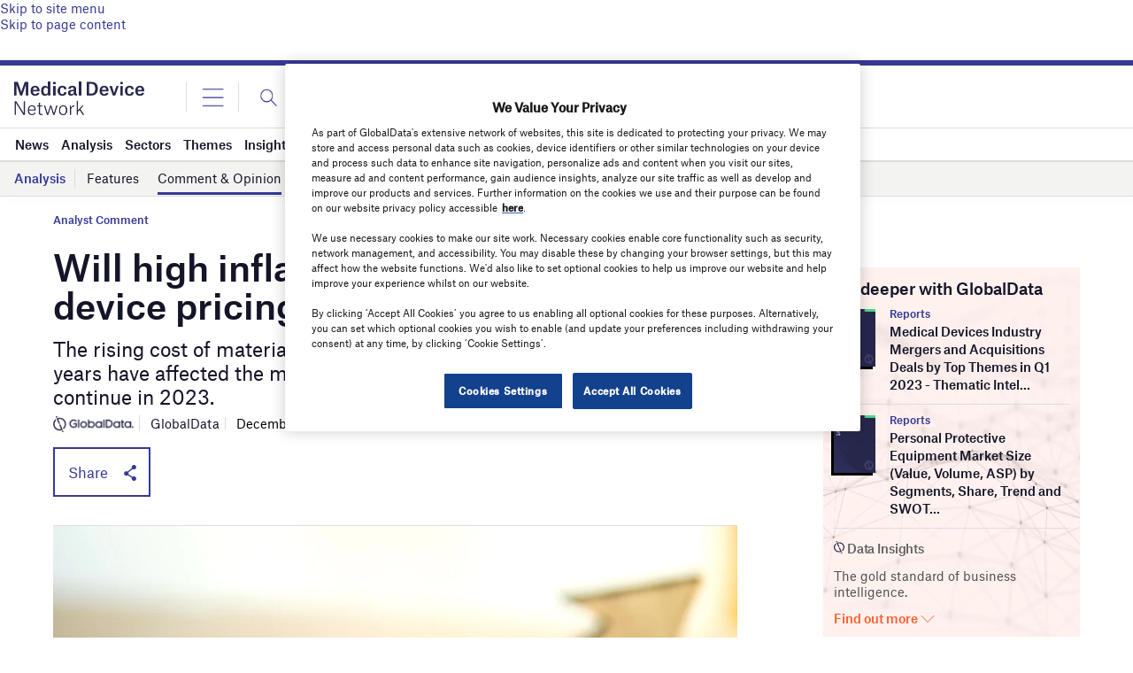

--- FILE ---
content_type: text/html; charset=utf-8
request_url: https://www.google.com/recaptcha/api2/anchor?ar=1&k=6LcqBjQUAAAAAOm0OoVcGhdeuwRaYeG44rfzGqtv&co=aHR0cHM6Ly93d3cubWVkaWNhbGRldmljZS1uZXR3b3JrLmNvbTo0NDM.&hl=en&v=PoyoqOPhxBO7pBk68S4YbpHZ&size=normal&anchor-ms=20000&execute-ms=30000&cb=93mg2nxail6x
body_size: 49136
content:
<!DOCTYPE HTML><html dir="ltr" lang="en"><head><meta http-equiv="Content-Type" content="text/html; charset=UTF-8">
<meta http-equiv="X-UA-Compatible" content="IE=edge">
<title>reCAPTCHA</title>
<style type="text/css">
/* cyrillic-ext */
@font-face {
  font-family: 'Roboto';
  font-style: normal;
  font-weight: 400;
  font-stretch: 100%;
  src: url(//fonts.gstatic.com/s/roboto/v48/KFO7CnqEu92Fr1ME7kSn66aGLdTylUAMa3GUBHMdazTgWw.woff2) format('woff2');
  unicode-range: U+0460-052F, U+1C80-1C8A, U+20B4, U+2DE0-2DFF, U+A640-A69F, U+FE2E-FE2F;
}
/* cyrillic */
@font-face {
  font-family: 'Roboto';
  font-style: normal;
  font-weight: 400;
  font-stretch: 100%;
  src: url(//fonts.gstatic.com/s/roboto/v48/KFO7CnqEu92Fr1ME7kSn66aGLdTylUAMa3iUBHMdazTgWw.woff2) format('woff2');
  unicode-range: U+0301, U+0400-045F, U+0490-0491, U+04B0-04B1, U+2116;
}
/* greek-ext */
@font-face {
  font-family: 'Roboto';
  font-style: normal;
  font-weight: 400;
  font-stretch: 100%;
  src: url(//fonts.gstatic.com/s/roboto/v48/KFO7CnqEu92Fr1ME7kSn66aGLdTylUAMa3CUBHMdazTgWw.woff2) format('woff2');
  unicode-range: U+1F00-1FFF;
}
/* greek */
@font-face {
  font-family: 'Roboto';
  font-style: normal;
  font-weight: 400;
  font-stretch: 100%;
  src: url(//fonts.gstatic.com/s/roboto/v48/KFO7CnqEu92Fr1ME7kSn66aGLdTylUAMa3-UBHMdazTgWw.woff2) format('woff2');
  unicode-range: U+0370-0377, U+037A-037F, U+0384-038A, U+038C, U+038E-03A1, U+03A3-03FF;
}
/* math */
@font-face {
  font-family: 'Roboto';
  font-style: normal;
  font-weight: 400;
  font-stretch: 100%;
  src: url(//fonts.gstatic.com/s/roboto/v48/KFO7CnqEu92Fr1ME7kSn66aGLdTylUAMawCUBHMdazTgWw.woff2) format('woff2');
  unicode-range: U+0302-0303, U+0305, U+0307-0308, U+0310, U+0312, U+0315, U+031A, U+0326-0327, U+032C, U+032F-0330, U+0332-0333, U+0338, U+033A, U+0346, U+034D, U+0391-03A1, U+03A3-03A9, U+03B1-03C9, U+03D1, U+03D5-03D6, U+03F0-03F1, U+03F4-03F5, U+2016-2017, U+2034-2038, U+203C, U+2040, U+2043, U+2047, U+2050, U+2057, U+205F, U+2070-2071, U+2074-208E, U+2090-209C, U+20D0-20DC, U+20E1, U+20E5-20EF, U+2100-2112, U+2114-2115, U+2117-2121, U+2123-214F, U+2190, U+2192, U+2194-21AE, U+21B0-21E5, U+21F1-21F2, U+21F4-2211, U+2213-2214, U+2216-22FF, U+2308-230B, U+2310, U+2319, U+231C-2321, U+2336-237A, U+237C, U+2395, U+239B-23B7, U+23D0, U+23DC-23E1, U+2474-2475, U+25AF, U+25B3, U+25B7, U+25BD, U+25C1, U+25CA, U+25CC, U+25FB, U+266D-266F, U+27C0-27FF, U+2900-2AFF, U+2B0E-2B11, U+2B30-2B4C, U+2BFE, U+3030, U+FF5B, U+FF5D, U+1D400-1D7FF, U+1EE00-1EEFF;
}
/* symbols */
@font-face {
  font-family: 'Roboto';
  font-style: normal;
  font-weight: 400;
  font-stretch: 100%;
  src: url(//fonts.gstatic.com/s/roboto/v48/KFO7CnqEu92Fr1ME7kSn66aGLdTylUAMaxKUBHMdazTgWw.woff2) format('woff2');
  unicode-range: U+0001-000C, U+000E-001F, U+007F-009F, U+20DD-20E0, U+20E2-20E4, U+2150-218F, U+2190, U+2192, U+2194-2199, U+21AF, U+21E6-21F0, U+21F3, U+2218-2219, U+2299, U+22C4-22C6, U+2300-243F, U+2440-244A, U+2460-24FF, U+25A0-27BF, U+2800-28FF, U+2921-2922, U+2981, U+29BF, U+29EB, U+2B00-2BFF, U+4DC0-4DFF, U+FFF9-FFFB, U+10140-1018E, U+10190-1019C, U+101A0, U+101D0-101FD, U+102E0-102FB, U+10E60-10E7E, U+1D2C0-1D2D3, U+1D2E0-1D37F, U+1F000-1F0FF, U+1F100-1F1AD, U+1F1E6-1F1FF, U+1F30D-1F30F, U+1F315, U+1F31C, U+1F31E, U+1F320-1F32C, U+1F336, U+1F378, U+1F37D, U+1F382, U+1F393-1F39F, U+1F3A7-1F3A8, U+1F3AC-1F3AF, U+1F3C2, U+1F3C4-1F3C6, U+1F3CA-1F3CE, U+1F3D4-1F3E0, U+1F3ED, U+1F3F1-1F3F3, U+1F3F5-1F3F7, U+1F408, U+1F415, U+1F41F, U+1F426, U+1F43F, U+1F441-1F442, U+1F444, U+1F446-1F449, U+1F44C-1F44E, U+1F453, U+1F46A, U+1F47D, U+1F4A3, U+1F4B0, U+1F4B3, U+1F4B9, U+1F4BB, U+1F4BF, U+1F4C8-1F4CB, U+1F4D6, U+1F4DA, U+1F4DF, U+1F4E3-1F4E6, U+1F4EA-1F4ED, U+1F4F7, U+1F4F9-1F4FB, U+1F4FD-1F4FE, U+1F503, U+1F507-1F50B, U+1F50D, U+1F512-1F513, U+1F53E-1F54A, U+1F54F-1F5FA, U+1F610, U+1F650-1F67F, U+1F687, U+1F68D, U+1F691, U+1F694, U+1F698, U+1F6AD, U+1F6B2, U+1F6B9-1F6BA, U+1F6BC, U+1F6C6-1F6CF, U+1F6D3-1F6D7, U+1F6E0-1F6EA, U+1F6F0-1F6F3, U+1F6F7-1F6FC, U+1F700-1F7FF, U+1F800-1F80B, U+1F810-1F847, U+1F850-1F859, U+1F860-1F887, U+1F890-1F8AD, U+1F8B0-1F8BB, U+1F8C0-1F8C1, U+1F900-1F90B, U+1F93B, U+1F946, U+1F984, U+1F996, U+1F9E9, U+1FA00-1FA6F, U+1FA70-1FA7C, U+1FA80-1FA89, U+1FA8F-1FAC6, U+1FACE-1FADC, U+1FADF-1FAE9, U+1FAF0-1FAF8, U+1FB00-1FBFF;
}
/* vietnamese */
@font-face {
  font-family: 'Roboto';
  font-style: normal;
  font-weight: 400;
  font-stretch: 100%;
  src: url(//fonts.gstatic.com/s/roboto/v48/KFO7CnqEu92Fr1ME7kSn66aGLdTylUAMa3OUBHMdazTgWw.woff2) format('woff2');
  unicode-range: U+0102-0103, U+0110-0111, U+0128-0129, U+0168-0169, U+01A0-01A1, U+01AF-01B0, U+0300-0301, U+0303-0304, U+0308-0309, U+0323, U+0329, U+1EA0-1EF9, U+20AB;
}
/* latin-ext */
@font-face {
  font-family: 'Roboto';
  font-style: normal;
  font-weight: 400;
  font-stretch: 100%;
  src: url(//fonts.gstatic.com/s/roboto/v48/KFO7CnqEu92Fr1ME7kSn66aGLdTylUAMa3KUBHMdazTgWw.woff2) format('woff2');
  unicode-range: U+0100-02BA, U+02BD-02C5, U+02C7-02CC, U+02CE-02D7, U+02DD-02FF, U+0304, U+0308, U+0329, U+1D00-1DBF, U+1E00-1E9F, U+1EF2-1EFF, U+2020, U+20A0-20AB, U+20AD-20C0, U+2113, U+2C60-2C7F, U+A720-A7FF;
}
/* latin */
@font-face {
  font-family: 'Roboto';
  font-style: normal;
  font-weight: 400;
  font-stretch: 100%;
  src: url(//fonts.gstatic.com/s/roboto/v48/KFO7CnqEu92Fr1ME7kSn66aGLdTylUAMa3yUBHMdazQ.woff2) format('woff2');
  unicode-range: U+0000-00FF, U+0131, U+0152-0153, U+02BB-02BC, U+02C6, U+02DA, U+02DC, U+0304, U+0308, U+0329, U+2000-206F, U+20AC, U+2122, U+2191, U+2193, U+2212, U+2215, U+FEFF, U+FFFD;
}
/* cyrillic-ext */
@font-face {
  font-family: 'Roboto';
  font-style: normal;
  font-weight: 500;
  font-stretch: 100%;
  src: url(//fonts.gstatic.com/s/roboto/v48/KFO7CnqEu92Fr1ME7kSn66aGLdTylUAMa3GUBHMdazTgWw.woff2) format('woff2');
  unicode-range: U+0460-052F, U+1C80-1C8A, U+20B4, U+2DE0-2DFF, U+A640-A69F, U+FE2E-FE2F;
}
/* cyrillic */
@font-face {
  font-family: 'Roboto';
  font-style: normal;
  font-weight: 500;
  font-stretch: 100%;
  src: url(//fonts.gstatic.com/s/roboto/v48/KFO7CnqEu92Fr1ME7kSn66aGLdTylUAMa3iUBHMdazTgWw.woff2) format('woff2');
  unicode-range: U+0301, U+0400-045F, U+0490-0491, U+04B0-04B1, U+2116;
}
/* greek-ext */
@font-face {
  font-family: 'Roboto';
  font-style: normal;
  font-weight: 500;
  font-stretch: 100%;
  src: url(//fonts.gstatic.com/s/roboto/v48/KFO7CnqEu92Fr1ME7kSn66aGLdTylUAMa3CUBHMdazTgWw.woff2) format('woff2');
  unicode-range: U+1F00-1FFF;
}
/* greek */
@font-face {
  font-family: 'Roboto';
  font-style: normal;
  font-weight: 500;
  font-stretch: 100%;
  src: url(//fonts.gstatic.com/s/roboto/v48/KFO7CnqEu92Fr1ME7kSn66aGLdTylUAMa3-UBHMdazTgWw.woff2) format('woff2');
  unicode-range: U+0370-0377, U+037A-037F, U+0384-038A, U+038C, U+038E-03A1, U+03A3-03FF;
}
/* math */
@font-face {
  font-family: 'Roboto';
  font-style: normal;
  font-weight: 500;
  font-stretch: 100%;
  src: url(//fonts.gstatic.com/s/roboto/v48/KFO7CnqEu92Fr1ME7kSn66aGLdTylUAMawCUBHMdazTgWw.woff2) format('woff2');
  unicode-range: U+0302-0303, U+0305, U+0307-0308, U+0310, U+0312, U+0315, U+031A, U+0326-0327, U+032C, U+032F-0330, U+0332-0333, U+0338, U+033A, U+0346, U+034D, U+0391-03A1, U+03A3-03A9, U+03B1-03C9, U+03D1, U+03D5-03D6, U+03F0-03F1, U+03F4-03F5, U+2016-2017, U+2034-2038, U+203C, U+2040, U+2043, U+2047, U+2050, U+2057, U+205F, U+2070-2071, U+2074-208E, U+2090-209C, U+20D0-20DC, U+20E1, U+20E5-20EF, U+2100-2112, U+2114-2115, U+2117-2121, U+2123-214F, U+2190, U+2192, U+2194-21AE, U+21B0-21E5, U+21F1-21F2, U+21F4-2211, U+2213-2214, U+2216-22FF, U+2308-230B, U+2310, U+2319, U+231C-2321, U+2336-237A, U+237C, U+2395, U+239B-23B7, U+23D0, U+23DC-23E1, U+2474-2475, U+25AF, U+25B3, U+25B7, U+25BD, U+25C1, U+25CA, U+25CC, U+25FB, U+266D-266F, U+27C0-27FF, U+2900-2AFF, U+2B0E-2B11, U+2B30-2B4C, U+2BFE, U+3030, U+FF5B, U+FF5D, U+1D400-1D7FF, U+1EE00-1EEFF;
}
/* symbols */
@font-face {
  font-family: 'Roboto';
  font-style: normal;
  font-weight: 500;
  font-stretch: 100%;
  src: url(//fonts.gstatic.com/s/roboto/v48/KFO7CnqEu92Fr1ME7kSn66aGLdTylUAMaxKUBHMdazTgWw.woff2) format('woff2');
  unicode-range: U+0001-000C, U+000E-001F, U+007F-009F, U+20DD-20E0, U+20E2-20E4, U+2150-218F, U+2190, U+2192, U+2194-2199, U+21AF, U+21E6-21F0, U+21F3, U+2218-2219, U+2299, U+22C4-22C6, U+2300-243F, U+2440-244A, U+2460-24FF, U+25A0-27BF, U+2800-28FF, U+2921-2922, U+2981, U+29BF, U+29EB, U+2B00-2BFF, U+4DC0-4DFF, U+FFF9-FFFB, U+10140-1018E, U+10190-1019C, U+101A0, U+101D0-101FD, U+102E0-102FB, U+10E60-10E7E, U+1D2C0-1D2D3, U+1D2E0-1D37F, U+1F000-1F0FF, U+1F100-1F1AD, U+1F1E6-1F1FF, U+1F30D-1F30F, U+1F315, U+1F31C, U+1F31E, U+1F320-1F32C, U+1F336, U+1F378, U+1F37D, U+1F382, U+1F393-1F39F, U+1F3A7-1F3A8, U+1F3AC-1F3AF, U+1F3C2, U+1F3C4-1F3C6, U+1F3CA-1F3CE, U+1F3D4-1F3E0, U+1F3ED, U+1F3F1-1F3F3, U+1F3F5-1F3F7, U+1F408, U+1F415, U+1F41F, U+1F426, U+1F43F, U+1F441-1F442, U+1F444, U+1F446-1F449, U+1F44C-1F44E, U+1F453, U+1F46A, U+1F47D, U+1F4A3, U+1F4B0, U+1F4B3, U+1F4B9, U+1F4BB, U+1F4BF, U+1F4C8-1F4CB, U+1F4D6, U+1F4DA, U+1F4DF, U+1F4E3-1F4E6, U+1F4EA-1F4ED, U+1F4F7, U+1F4F9-1F4FB, U+1F4FD-1F4FE, U+1F503, U+1F507-1F50B, U+1F50D, U+1F512-1F513, U+1F53E-1F54A, U+1F54F-1F5FA, U+1F610, U+1F650-1F67F, U+1F687, U+1F68D, U+1F691, U+1F694, U+1F698, U+1F6AD, U+1F6B2, U+1F6B9-1F6BA, U+1F6BC, U+1F6C6-1F6CF, U+1F6D3-1F6D7, U+1F6E0-1F6EA, U+1F6F0-1F6F3, U+1F6F7-1F6FC, U+1F700-1F7FF, U+1F800-1F80B, U+1F810-1F847, U+1F850-1F859, U+1F860-1F887, U+1F890-1F8AD, U+1F8B0-1F8BB, U+1F8C0-1F8C1, U+1F900-1F90B, U+1F93B, U+1F946, U+1F984, U+1F996, U+1F9E9, U+1FA00-1FA6F, U+1FA70-1FA7C, U+1FA80-1FA89, U+1FA8F-1FAC6, U+1FACE-1FADC, U+1FADF-1FAE9, U+1FAF0-1FAF8, U+1FB00-1FBFF;
}
/* vietnamese */
@font-face {
  font-family: 'Roboto';
  font-style: normal;
  font-weight: 500;
  font-stretch: 100%;
  src: url(//fonts.gstatic.com/s/roboto/v48/KFO7CnqEu92Fr1ME7kSn66aGLdTylUAMa3OUBHMdazTgWw.woff2) format('woff2');
  unicode-range: U+0102-0103, U+0110-0111, U+0128-0129, U+0168-0169, U+01A0-01A1, U+01AF-01B0, U+0300-0301, U+0303-0304, U+0308-0309, U+0323, U+0329, U+1EA0-1EF9, U+20AB;
}
/* latin-ext */
@font-face {
  font-family: 'Roboto';
  font-style: normal;
  font-weight: 500;
  font-stretch: 100%;
  src: url(//fonts.gstatic.com/s/roboto/v48/KFO7CnqEu92Fr1ME7kSn66aGLdTylUAMa3KUBHMdazTgWw.woff2) format('woff2');
  unicode-range: U+0100-02BA, U+02BD-02C5, U+02C7-02CC, U+02CE-02D7, U+02DD-02FF, U+0304, U+0308, U+0329, U+1D00-1DBF, U+1E00-1E9F, U+1EF2-1EFF, U+2020, U+20A0-20AB, U+20AD-20C0, U+2113, U+2C60-2C7F, U+A720-A7FF;
}
/* latin */
@font-face {
  font-family: 'Roboto';
  font-style: normal;
  font-weight: 500;
  font-stretch: 100%;
  src: url(//fonts.gstatic.com/s/roboto/v48/KFO7CnqEu92Fr1ME7kSn66aGLdTylUAMa3yUBHMdazQ.woff2) format('woff2');
  unicode-range: U+0000-00FF, U+0131, U+0152-0153, U+02BB-02BC, U+02C6, U+02DA, U+02DC, U+0304, U+0308, U+0329, U+2000-206F, U+20AC, U+2122, U+2191, U+2193, U+2212, U+2215, U+FEFF, U+FFFD;
}
/* cyrillic-ext */
@font-face {
  font-family: 'Roboto';
  font-style: normal;
  font-weight: 900;
  font-stretch: 100%;
  src: url(//fonts.gstatic.com/s/roboto/v48/KFO7CnqEu92Fr1ME7kSn66aGLdTylUAMa3GUBHMdazTgWw.woff2) format('woff2');
  unicode-range: U+0460-052F, U+1C80-1C8A, U+20B4, U+2DE0-2DFF, U+A640-A69F, U+FE2E-FE2F;
}
/* cyrillic */
@font-face {
  font-family: 'Roboto';
  font-style: normal;
  font-weight: 900;
  font-stretch: 100%;
  src: url(//fonts.gstatic.com/s/roboto/v48/KFO7CnqEu92Fr1ME7kSn66aGLdTylUAMa3iUBHMdazTgWw.woff2) format('woff2');
  unicode-range: U+0301, U+0400-045F, U+0490-0491, U+04B0-04B1, U+2116;
}
/* greek-ext */
@font-face {
  font-family: 'Roboto';
  font-style: normal;
  font-weight: 900;
  font-stretch: 100%;
  src: url(//fonts.gstatic.com/s/roboto/v48/KFO7CnqEu92Fr1ME7kSn66aGLdTylUAMa3CUBHMdazTgWw.woff2) format('woff2');
  unicode-range: U+1F00-1FFF;
}
/* greek */
@font-face {
  font-family: 'Roboto';
  font-style: normal;
  font-weight: 900;
  font-stretch: 100%;
  src: url(//fonts.gstatic.com/s/roboto/v48/KFO7CnqEu92Fr1ME7kSn66aGLdTylUAMa3-UBHMdazTgWw.woff2) format('woff2');
  unicode-range: U+0370-0377, U+037A-037F, U+0384-038A, U+038C, U+038E-03A1, U+03A3-03FF;
}
/* math */
@font-face {
  font-family: 'Roboto';
  font-style: normal;
  font-weight: 900;
  font-stretch: 100%;
  src: url(//fonts.gstatic.com/s/roboto/v48/KFO7CnqEu92Fr1ME7kSn66aGLdTylUAMawCUBHMdazTgWw.woff2) format('woff2');
  unicode-range: U+0302-0303, U+0305, U+0307-0308, U+0310, U+0312, U+0315, U+031A, U+0326-0327, U+032C, U+032F-0330, U+0332-0333, U+0338, U+033A, U+0346, U+034D, U+0391-03A1, U+03A3-03A9, U+03B1-03C9, U+03D1, U+03D5-03D6, U+03F0-03F1, U+03F4-03F5, U+2016-2017, U+2034-2038, U+203C, U+2040, U+2043, U+2047, U+2050, U+2057, U+205F, U+2070-2071, U+2074-208E, U+2090-209C, U+20D0-20DC, U+20E1, U+20E5-20EF, U+2100-2112, U+2114-2115, U+2117-2121, U+2123-214F, U+2190, U+2192, U+2194-21AE, U+21B0-21E5, U+21F1-21F2, U+21F4-2211, U+2213-2214, U+2216-22FF, U+2308-230B, U+2310, U+2319, U+231C-2321, U+2336-237A, U+237C, U+2395, U+239B-23B7, U+23D0, U+23DC-23E1, U+2474-2475, U+25AF, U+25B3, U+25B7, U+25BD, U+25C1, U+25CA, U+25CC, U+25FB, U+266D-266F, U+27C0-27FF, U+2900-2AFF, U+2B0E-2B11, U+2B30-2B4C, U+2BFE, U+3030, U+FF5B, U+FF5D, U+1D400-1D7FF, U+1EE00-1EEFF;
}
/* symbols */
@font-face {
  font-family: 'Roboto';
  font-style: normal;
  font-weight: 900;
  font-stretch: 100%;
  src: url(//fonts.gstatic.com/s/roboto/v48/KFO7CnqEu92Fr1ME7kSn66aGLdTylUAMaxKUBHMdazTgWw.woff2) format('woff2');
  unicode-range: U+0001-000C, U+000E-001F, U+007F-009F, U+20DD-20E0, U+20E2-20E4, U+2150-218F, U+2190, U+2192, U+2194-2199, U+21AF, U+21E6-21F0, U+21F3, U+2218-2219, U+2299, U+22C4-22C6, U+2300-243F, U+2440-244A, U+2460-24FF, U+25A0-27BF, U+2800-28FF, U+2921-2922, U+2981, U+29BF, U+29EB, U+2B00-2BFF, U+4DC0-4DFF, U+FFF9-FFFB, U+10140-1018E, U+10190-1019C, U+101A0, U+101D0-101FD, U+102E0-102FB, U+10E60-10E7E, U+1D2C0-1D2D3, U+1D2E0-1D37F, U+1F000-1F0FF, U+1F100-1F1AD, U+1F1E6-1F1FF, U+1F30D-1F30F, U+1F315, U+1F31C, U+1F31E, U+1F320-1F32C, U+1F336, U+1F378, U+1F37D, U+1F382, U+1F393-1F39F, U+1F3A7-1F3A8, U+1F3AC-1F3AF, U+1F3C2, U+1F3C4-1F3C6, U+1F3CA-1F3CE, U+1F3D4-1F3E0, U+1F3ED, U+1F3F1-1F3F3, U+1F3F5-1F3F7, U+1F408, U+1F415, U+1F41F, U+1F426, U+1F43F, U+1F441-1F442, U+1F444, U+1F446-1F449, U+1F44C-1F44E, U+1F453, U+1F46A, U+1F47D, U+1F4A3, U+1F4B0, U+1F4B3, U+1F4B9, U+1F4BB, U+1F4BF, U+1F4C8-1F4CB, U+1F4D6, U+1F4DA, U+1F4DF, U+1F4E3-1F4E6, U+1F4EA-1F4ED, U+1F4F7, U+1F4F9-1F4FB, U+1F4FD-1F4FE, U+1F503, U+1F507-1F50B, U+1F50D, U+1F512-1F513, U+1F53E-1F54A, U+1F54F-1F5FA, U+1F610, U+1F650-1F67F, U+1F687, U+1F68D, U+1F691, U+1F694, U+1F698, U+1F6AD, U+1F6B2, U+1F6B9-1F6BA, U+1F6BC, U+1F6C6-1F6CF, U+1F6D3-1F6D7, U+1F6E0-1F6EA, U+1F6F0-1F6F3, U+1F6F7-1F6FC, U+1F700-1F7FF, U+1F800-1F80B, U+1F810-1F847, U+1F850-1F859, U+1F860-1F887, U+1F890-1F8AD, U+1F8B0-1F8BB, U+1F8C0-1F8C1, U+1F900-1F90B, U+1F93B, U+1F946, U+1F984, U+1F996, U+1F9E9, U+1FA00-1FA6F, U+1FA70-1FA7C, U+1FA80-1FA89, U+1FA8F-1FAC6, U+1FACE-1FADC, U+1FADF-1FAE9, U+1FAF0-1FAF8, U+1FB00-1FBFF;
}
/* vietnamese */
@font-face {
  font-family: 'Roboto';
  font-style: normal;
  font-weight: 900;
  font-stretch: 100%;
  src: url(//fonts.gstatic.com/s/roboto/v48/KFO7CnqEu92Fr1ME7kSn66aGLdTylUAMa3OUBHMdazTgWw.woff2) format('woff2');
  unicode-range: U+0102-0103, U+0110-0111, U+0128-0129, U+0168-0169, U+01A0-01A1, U+01AF-01B0, U+0300-0301, U+0303-0304, U+0308-0309, U+0323, U+0329, U+1EA0-1EF9, U+20AB;
}
/* latin-ext */
@font-face {
  font-family: 'Roboto';
  font-style: normal;
  font-weight: 900;
  font-stretch: 100%;
  src: url(//fonts.gstatic.com/s/roboto/v48/KFO7CnqEu92Fr1ME7kSn66aGLdTylUAMa3KUBHMdazTgWw.woff2) format('woff2');
  unicode-range: U+0100-02BA, U+02BD-02C5, U+02C7-02CC, U+02CE-02D7, U+02DD-02FF, U+0304, U+0308, U+0329, U+1D00-1DBF, U+1E00-1E9F, U+1EF2-1EFF, U+2020, U+20A0-20AB, U+20AD-20C0, U+2113, U+2C60-2C7F, U+A720-A7FF;
}
/* latin */
@font-face {
  font-family: 'Roboto';
  font-style: normal;
  font-weight: 900;
  font-stretch: 100%;
  src: url(//fonts.gstatic.com/s/roboto/v48/KFO7CnqEu92Fr1ME7kSn66aGLdTylUAMa3yUBHMdazQ.woff2) format('woff2');
  unicode-range: U+0000-00FF, U+0131, U+0152-0153, U+02BB-02BC, U+02C6, U+02DA, U+02DC, U+0304, U+0308, U+0329, U+2000-206F, U+20AC, U+2122, U+2191, U+2193, U+2212, U+2215, U+FEFF, U+FFFD;
}

</style>
<link rel="stylesheet" type="text/css" href="https://www.gstatic.com/recaptcha/releases/PoyoqOPhxBO7pBk68S4YbpHZ/styles__ltr.css">
<script nonce="pH-8PTSKPkIA7YxqN0ZuSA" type="text/javascript">window['__recaptcha_api'] = 'https://www.google.com/recaptcha/api2/';</script>
<script type="text/javascript" src="https://www.gstatic.com/recaptcha/releases/PoyoqOPhxBO7pBk68S4YbpHZ/recaptcha__en.js" nonce="pH-8PTSKPkIA7YxqN0ZuSA">
      
    </script></head>
<body><div id="rc-anchor-alert" class="rc-anchor-alert"></div>
<input type="hidden" id="recaptcha-token" value="[base64]">
<script type="text/javascript" nonce="pH-8PTSKPkIA7YxqN0ZuSA">
      recaptcha.anchor.Main.init("[\x22ainput\x22,[\x22bgdata\x22,\x22\x22,\[base64]/[base64]/[base64]/KE4oMTI0LHYsdi5HKSxMWihsLHYpKTpOKDEyNCx2LGwpLFYpLHYpLFQpKSxGKDE3MSx2KX0scjc9ZnVuY3Rpb24obCl7cmV0dXJuIGx9LEM9ZnVuY3Rpb24obCxWLHYpe04odixsLFYpLFZbYWtdPTI3OTZ9LG49ZnVuY3Rpb24obCxWKXtWLlg9KChWLlg/[base64]/[base64]/[base64]/[base64]/[base64]/[base64]/[base64]/[base64]/[base64]/[base64]/[base64]\\u003d\x22,\[base64]\\u003d\\u003d\x22,\x22ZBIHfcK7AFLCqzQgwpEEYsOnw5EGwrd5JXRKNwYyw6EjM8Kdw77Dkz8fcijCgMKqcm7CpsOkw6ReJRpUHE7Dg1DCuMKJw43DgcKKEsO7w7gYw7jCm8KoCcONfsOjKV1gw5dAMsOJwo1/[base64]/DlsKCdMO5ZMK8w60OwoF+woTCkcKhworChMKuwposwpzCh8Opwr/DpmnDpFdYAjpCZh5Gw4RmDcO7wq9ewqbDl3Q2DWjCg3YKw6UXwq9nw7TDlQ/CrW8Ww5PCoXsywrrDnTrDn0xHwrdWw50Cw7AdbWLCp8KlS8OMwobCucO2woJLwqV/aAwMYzZwVFrClwEQW8Ofw6jCmwALBQrDlAY+SMKYw6zDnMK1U8Oaw75yw4YYwoXChyNjw5RaGBJ2XR1WL8ORBcOowrBywqrDq8KvwqhsJcK+wq5mM8OuwpwUCz4Mwo5gw6HCrcO3LMOewr7DgMOpw77Cm8ONU18kMTDCkTV2CMONwpLDgA/DlyrDtTDCq8OjwoIqPy3DnnPDqMKlbsO+w4M+w6Ucw6TCrsO7wr5zUB7Ctw9KUDMcwofDqMKTFsOZwqjChz5ZwokJAzfDnMOCQMOqCMKSesKDw7DConFbw6jCjMKqwr50wqbCuUnDp8KIcMO2w4VfwqjCmxnCoVpbShDCgsKHw7heUE/[base64]/Dl8O2w4bDl2Icw7XDu8KQwpfDnGzCssKaw5nDnMOZUMK4IwMxCsObSEVhLlIuw4Umw6nDnibCsEPDsMOUEynDiTbCnsOvIMKbwr7CgMOqw6Eow6HDjkfCqToZVksZw5PDrhjDpsONw5nCgMK4K8OVw6EoOwh0wrAAJ29GJClRMMOeAE3DncKRQlcpwqYow7/CmMK+UsK6QxbCqgxlw7EXHFvCmEU3CMO+wpLDiETCun8jX8OdSiRJwozDpTsKw7IPTMKDw7zCmcOoBcO1w7rCtWrDo0ZUw69BwoPDicO2wr1CLcOYwpLDkMK/[base64]/UyIbw5I2w5rCv8KmNwXDqsK5wqbDuV0mH8OvQW4GHMOvFD/CqcKgdsKafMKhKVDCoxPCrsK4emk+ThJkwp0gPylxwqvCrUnCm2LDjxHCmz9yNsOMAVALw5Fww4vDicOpw5XDpMKTdz9zw57DvTESw7MZRH96ajrCmzzCv2PCvcO6wqI4wpzDt8O6w6ZmNxU/WMOEw5zCkSTDmSLCv8OWF8Kpwo/Dj1jCk8K6AcKnw4MaOjZ9YMOjw4EPLA3DncO4D8K4w6DDrnY/cgDCrh8FwqpHw5TDjyrCnxwzwqbDlMKjw6ITw63Doko7ecO9eWVEwqh5LMOlZWHDhMOVZBHDuQAkwqlDG8O6DsO3wpg/WMOEDT/DjwQKwp0Zwr0tTQRzD8KbVcK/[base64]/DnsOIHcOTLX/CvUk/G3sbb8Owc8KlwokiM8O8wrzCsy1Fw6nCjsOVw5rDnMKowoLCmcKgRMKicsOIw41JWcKGw6VcMcOtw7/CmMKGW8KDwpEUK8KcwoVBwrHCrsK2J8OjKnrCqCEDbsK4w4U7wp1Zw5p3w4R6wpPCqj9fdcKJCsOvwpYzwqzDmsOtOsKMWyjDicKDw7LCs8KNwpkQAcKpw4rDjz4uGsKBwrAJFkh5dcOEwr9QCFRKw4oiwpBPw5vDucKNw7EwwrJkw7LCtDUIfcKDw7/CnMKlw5rDuTLCs8KXNnIfw5EfJMKmw64MDEXDihDCoBJZw6bDtBjDpQrClMKbQsOPwppywq/CgwrCuUfDpcOmChfDosOzc8KewpzDoUlSe1PCisKHPnzCgWtKw5/DkcKOUFvDocOPwqkkwogqYcOmCMKjUU3CqkrCiTUVw5N+YlfCrMOKw6HCh8KpwqXCpMOaw4EwwrdLwo7CocKGwrrCgcO1wodyw5rCgx7CpGh8w5zDr8Ktw7HDj8Krwo/DhMOvGmzCk8OoakwVCsKSBMKKOCPCmcKlw7YYw5HClcKMwrPDqxBFE8KNQMK3wozCs8O+KB/Cu0ZFw6zDusKywqLDhsKMwo0ow6s2wrrDuMOqw4DDj8KZKsKQQiDDvcKyI8KvamXDt8K/PF7CucKBZVvCncK3TsOaaMOpwrAJw7YIwpc3wrXCpR3ChcOMSMKew5jDlirDuiAQCivCt3s0M3LDtTPDikjDtjjDrcKcw7VNwoLChsODw5ovw6Y9bH8BwpIMGMKpN8OzMcKMwocOw4U0w6bDkzPDhsKracKew6DDpsOGw6FXVU7Cuj/Cr8OTwpnDtzs5RgBZwoNSK8KPw4JLecOSwox6wrZ2UcO9O1ZKwq/DrsOHNsOxw78Qbx/ChBnCqUTCtm1fSDPCqGzDqsOnakQow4lkwpnCr1RxWxc8RsKoMQzCssOTfcOIwqNDZ8OKwok2w5jDj8KWw6dHw4tLw704ccKGw7YXLF7CiHJ3wqAHw5vCicOzEBNqcsOIEiXDj0HCjAl5E2s9woRlwqbCgRzDvgDDlFt/[base64]/[base64]/[base64]/w49jb8OYVAB8w5TDnVzDpR7Dp1crQ8K5w7FARcKiwohuw6XDqMOIannDj8KsJEfCqFTCgcKcOcOrw6TCsHAMwqPCqsOqw47DvMKywrDChFslQcO/[base64]/w6DCrcOpMG3DmMOvwoIZwqtcw6bCrMOjQGbCqcKEUsO+w6nClMKLw7o8woU5IQnDjcKbdXrCrTvCgmw9T2xSfcKTw7PClHIULkXDg8O7FsO2Y8KSMyQ6Fl8/JFbCrlPDiMKow5TCusK8wrdpw5HDnAfCgSPDoR7Ci8Ouw6XCiMK4wpEywpMYCRB9Q15Zw7vDrWHDtXHCvX/CmsOQGSBjAUxHwr5cwo4QccOfw4BAQSfClsKVw7/DscKFc8ObNMKmwqvCu8Krw4bDoRrCu8Oqw7rCjsKbLm4IwrDCqcOOwqDDmyJtw7bDmcOFw6/CjiQ+wrkdP8KyQj3CuMOmw7IAQ8ODAWHDoH9WD25aZMKCw7V4DTDClFjCsxYzNkNSFi3CncOUw5/[base64]/[base64]/wrRKS3RrwqbDrzgkYcOPwoDDrQ00Y8KuwplIwpMCK28ywq1KYRtPwog2woApYUF2wpTDscKvwpQqwr02BlrDi8KFZS7DsMKVCsO/[base64]/Cq8K0w5/ClsKlLsOQwrvCh8ORw5hSw7TCvcOSw7YvwozCl8Oow7jDkjJDw7DCvj3CnsKNLmTDqwDDmTzCiToCIcOsP3PDnxRrw6dGw5pnwofDjk8Mw4Zww7vDmcKRw6lgwpvDjcKVCSpWBcKAc8OjMsOXwpjCg3rCpS/[base64]/VcOJwrDDjRrCvGk7wooETsKjTzYTwpzDvMOWQXwaQ07DisKLCmTCqXTCmsOOaMOWBmMhwowJU8KowoXDqgF8AsKjZcKSME/DocOuwpV1w7rCmnjDo8KdwoUZdA4Sw4HDrsK4woV3w5tPFsOcVjdBwqXDgcKcFl7DsiLCug5CS8Oww5ZFTsOxXn1Xw67DgwZxe8K0UMO1woDDqcOINcKSwqjDm27CjMO4FCskawx/ekDDm3nDg8KXBMORKsOIVmrDm2YvKCA1GMOXw5o7w6vDvCYzGlhNC8OYwrxtUH4EYQliw5t0wrMjaFhFCMOsw6towqQ+b2NnFnhANhbCmcKEMTsjwpDCq8KjC8KPF1DDhQTDsBIAGF/DhMKodsOOW8OCwprCjkbDkhchw5/DiQnDosKkwpcfCsOAwqoTw7ovwoXDosK4w7DDq8KuZMOKGVpSEcOQDCcgOMO9w43DmBzDhcORwpvCnMOkVTHCiChrbcOtIjLCqsOqPsOPWETCtMOwfsOXBMKKw6PDmwQEw4UYwprDmsKnwr9yeifDl8O/[base64]/CksOgw4PDvWMPwqXCoMOEeSDCjMKTw5VUwqvDtwR3w5RiwqQBw7FKwo/[base64]/w7HDo8KKw6LCtQQKw5jClcKbwoQtwrrCmQDCjcOqwq7CoMKkw7QWNQXDo0xYJMK9e8KKWMORDcOkb8Kow7xcXyPDgMKASsOrTS1GLcKfw58Uw6fCg8OhwpIWw6zDnsOiw5zDvUtKbTYUSygXWwrDg8KXw7jCl8O2LgJ2FD/CrMKFJ0J/w4t7amBOw5AncxELC8K9w77CvBZpd8OwN8KKVsKQw6t2w7TDiD58w5rDiMO4O8KGBsKePMOgwpwVWj/ChlTCh8K4Q8O1Fj7DgR4mAX5zwq4MwrfDs8K5w6Rta8Oxwrhlw63CiQZXwo/DmyvDo8OKJAJdwoRZDl1rw4/[base64]/DvMO7QsOZIMKvVMOlHXHCrE7DsgxPw7PCmj5bAlHDu8OXCsOHw494wpY8TcOvwoXDs8K7OibCpxgmw6jDrxLDjFAYwqpUw4vDj1EgTzU5w4TDum1kwrTDocKPwoMiwrxCw47Cs8OyQHMmKirDiWp0esO7IcOgT0zCnMOZbHh8w7vDvMKJw7TCkFvDk8KcQ3A/woFdwrvCiknDvMOQw7bCjMKEw6nDjMKbwrRma8KrD15Zw4QDdkIyw6MAw6zDu8Ofw5NtVMKuTsO8X8KrLVDDlk/DmUMyw7vCi8OsYFUhXHnDozcwOHLCocKHRTbDnSbDmn/Cs3UZw5ldfCrDicOfRsKfw4/CicKrw4DCr34hLcKgVD/[base64]/CjMKcRkXCiGZZJhXDolTDh8KCOTI4NlLCiW1Pw7cYwqTCrsOAwpnDlVHDj8K4V8OSw5TClRAhwpLCpFbCvVseeAbDuS5NwrQDWsOZw7o0w4hSwrQjw4YWw5VMVMKNw40Lw7LDmx8/HQrCmsKbZMO7I8ObwpIvNcOoUTzCoEEvwo/[base64]/Ds8Owwp7CgBpSQTTDrxoqwrnCnT7Dsmstw4Uea8K+wpfDqMOsw7HCjMOqJ3TDqggfw4rCrsOEL8OTwqoIw7jDgGvDuw3Du1vCtHNNfsOSaDXCmjRzw4XCnSMawrY/w5wsCxjDrsO2IMOASsKRVcKKecKVQMKBfBQDe8KLVcOzZ31iw47CnTXDkX/CqT/[base64]/DhADDl8O+E8OxSSTDiC3DsMOsOcKZCkoPw6JAScOLwpYZOsO7Hh46woXCk8OUw6BuwrA3Y33CvUp9wonCncKowr7CvMOewp9FWmDCkcKSJy07wrHClcOFASEqd8Okw4/Cjg7CkcOKWmwNwqzCnMK/HcOAUVbCpMO/w5fDmMKiw4nDjz1mwr13BxJ2w4ROYkI0H2bDiMOBPkXCjFTCnA3DrMOZAw3CscK8NCrCtGDCm3N6FMOPwrPCn27DpHYdE07CqknCpMKewpofWBUQUsOuQMKRwpzCuMOLLAPDqx7DvsK3JMKDwqPDjsOBJVnDsn/DhjIowqPCpcO0LMOOeShIJXvCo8KCO8OAN8K3MHDCicK5cMKwWR/CrSLDpMOLM8OjwrFLwqXDiMOLwrHDiE8nAWjCrnErw6PDqcKQScKHw5fDtU3Ci8OdwpHCicKEelzCpcONf2UHw7xqH2DCvsKUw4bDgcOIJEVsw6w/w47Dsl9ew6YddUDDljFmw4fChErDkgLDs8KeTSXCt8O9wpjDj8KDw4IyXmorw60EG8OeccOFG2LDp8K6wo/ChsOPOsOuwoEJXsOCwq3CvsOpw4dMU8OXWcKRdEbCvMORwqJ9wpF7wqnCnGzCusODwrDCugjDjMOwwpjDkMKHYcO3cU8Rw5PDmC57a8OVwpXClMOaw4DDs8KWd8Kkw5/DgsKMFsOrwqnDpMKYwrzDsi0IBEwjwpTClzXCqVAyw4M+MzR5wqkgaMOawqsZwo7DjsKUNsKmG2N/T2HCg8OyBQVHdsKJwqJgH8Ohwp7DnHw4LsK9NcOywqXDpQTCusK2w5JLPMKYw67CvQ9bwrTCmsOQwqMMLS15dMO+T1PCmg8Jw6Utw77Cr3PCjwvCs8O7w40tw6/CpXLDl8ODwoLCgyjDhcOMMsOQw6QjZFjCvsKAdjgpwp1mw7nCjMK2w4TCocO3aMOiw4FcbiTDssO/TsO6ZMO0bsO+woDCmDDCr8Ktw6nCuQlFBVUIw58XURTCssKAUm53Cld+w4Zhw6rCn8OAJB/[base64]/CgyDDg8O6w77Du8KcZMKiw71xLCDCkEUPaCTDmnJKY8OQCMKCBBrCqWPDmSrCm1HDhRzDv8O8JHp9w5nDqsO0LU/CjcKWd8Oxw4lxwqbDt8OkwpDCjcOywpzDs8O0OMKHUmHDksKqEG5Iw4PCnAPCgMO8UMOmwrVbwo3CiMO1w7kgwo/CuW4OHsOIw7kNSXUhTEM/FXQ+dMOYw4R/TynCvnLCryBjKT7CgcKlwplORG1fwr0sbHhWCSNGw6RGw7YJwrUpwrjDvyvDt1PDsT3Cuj3DvmZnEC85KWHCpDZHEsOQwr/Dg2XCrcKJW8OZHcKOw6XDhcKCPMKSw4Nqwr7DlCnCs8K+TGZSFD46w6QFAQZPw5kGwqdvHcKEFsOiwoI6DUfCqRHDsEfDpsOFw45fYRRBw5DDhsKaM8KmGsKZwpLCvMKRYX1tBRLCl0HCjsKFYMOBaMKsV1LDqMKhF8OsDcK9VMOWw7/DpnjDkXQCNcOnwpPCtjHDkA0ow7HDvMOLw6TClsK6CFTDhMK2woIGwoHChMOvw4XCq3LDtsKxw6/DrRTCjcOow7/DsX7CmcKHcBjDt8KxwrHDoSbDhyHDiRYdwrd6F8KOTcOjwq/DmAPCpsOBw4x7S8KSwofCscK1bWgqwoTDkS7CtcKmwrxXwrIZIsKQM8KEBcOpTQ43wq0iJcK2wq/CgW7CvwRAwrrCqcK5HcOqw6cgVcKhJTcQw6Auwq0kOsOcGcKYYMOXX19ywo7CtcOuPUhMaX9WAkpecGLCkX1fKcO/dcKowq/Ct8KjSiZBZMK5Fw4oUcKvw4XDt3pSw5RmJyfCvA0tRV3Di8KJw4/[base64]/Zh3CvUwzw4YgwpjCgV53woJiwr0BGW/DqXVgDn1Uw6/Du8OPTsKjLXXDq8OcwoA5w5vDucOAf8K7wq4lw7M9B0QqwqRpRXrCjz3Clh/DqEPCt2bDtxI/w7LCoT/DqcOXw5nCvSHCncOmbB4uwox/w5YDwqTDisOvTh1Owpgvw59zWMKpdsKsdcOSWWlLUMKGMzDDtcKNXMK1VxxewpTDoMO6w4bDs8O9H2Qbw5M/[base64]/Cgi4vwrfCkkNRwo4rw7YXw5HDmcKMwqHDgU7DsE7DmcOLawLDk3zCrcOBK1ZAw4Fcw6nDs8Ovw4x5JhnCosKbOmNcTnJmJ8Kswq50wqo/Nh4FwrRHwq/CkMKWw77DkMORw6xtc8K2wpcCw4nDoMKDw4J/TMOdfgDDrsO+woceIsKzw4DCpMO8KMK6w5l1w7hIw6lvwp/DocKywqA0w5PDkH/DimUdw4XDjHjCmiBJbW7CuF/Di8O5w5bCt3PCtMKAw43CqX3DqMOjd8Omw43CjsOhRCZgwqjDksKXQ0rDoCFuw5HDlycDwogjC3bDkjpgw7c2NFjDuy/[base64]/DgMO8w4/ChShTaMOZw4Ijw7jDhsK5wqXDkMO6B8KEwoAZKsOyW8KnfsOjMCkYw7DCl8O6KMKRJkRKU8OxRzHDq8K9wo4nXBrCkE/CnQnDpcODw5PDkxTCjx3CrcOOw7kOw7NFwqIHwpnCksKYwoPCmxRaw7ZWQHLDgMKPwoBNcXAAZ0M7F1HDqsOUDh0gOllVbsOjbcOJM8KSKhnDt8OmaBfDlMKADcKlw6zDghhPLzUywowHecKkwqnDlzc5CsKocHXDmcOJwqJEw5ANK8ObUj/DuQTCkyssw6M9worDn8KIw5XCt1czAFhecMOMKsOhBsONw4rCgyRSwo/[base64]/Di0Vsw5bCmBnCgmXCi0M/wr9Fe8KJw4d/[base64]/DumPCoUzDj8O8bncgODciwqJkw5MQwosgNhVFw4/DscKvwqLDqWMOwrYCw47Dh8OMw7F3w7/DlcKLIn0JwqsPcSVSwrTCr2tlfMKgwqHCoEh/cU7CshBgw5HClElUw7TCpsO0IS16UiHDgDnDgjAINBRyw74jwoQoEMKYw4XCocKqVU4hwoRXACXCl8OZwpQEwq9iwqHClHHCsMKvIh7CtDFDW8O/QjHDiy9De8Kzw6JIK19gfsOfw4JCBsKsKsO8ElhqD1zCj8OGbcOlQl/CqsOUNW/[base64]/CjMKIw4h5FcOhSVDDoD4hwp9Hw7pAC24jwonDkMOkw5oWKU1aOgzCosK7LcKLYsO8w5VBLSsvwoodw7rCvlwtw4zDg8OoMMKSLcKFM8KLbFLCmy5OZHzDvMKGwphGP8O/w4zDhsKxN3PCvWLDq8OMCcOzwrQVw4LCn8O7w5/[base64]/CjcKhFzPDh8KZH8Krw4rCscO+G8OWwoUcwq/[base64]/w4rDuEUAfVTCiWvCm8K+w6EEXcONwpgRw6RfwpvDgcKPBix7w6rDrDEIUcK2KcKkbsOywpjDmAoMfcKmwozCmcOcPkFWw7LDtsKBwptnYcOlw5PCrX84bHrDgzTDtcOcwpQdw5fDk8KTwovDmBrColnCp1PDucODwq4Ww5czesOIwp9+Tn4RbMKwDlFBH8KywoJow7/CjjfDsUzCj1HDr8KWwoPCgzrDk8KlwrjDsELDr8O9w5rCnH4xw60Xw4tBw6UsY14NEsKow70NwrvClMOFwqHDlsOzeB7ClcK6ej8IUcOzWcO/VMO+w7tXEsKUwrcWEwPDm8K1wqzCvm9+w5fDjxTDnF/ChhxGe04yw7DCnm/CrsK8R8ONwpILIsKOE8O1w4DClnV9FVkTWMOgw6odwod9w61jw4zDgT7CscOHw4YXw7rCjm4Tw5E9UMOGJmrCoMK/w7XDhAPDvsKPwqPCvUVZwpNnwp4/wpFZw4sjBMOwA3vDvmrDoMOkJH/Cu8KdwqzCrsO7OwkPw6DDox4Rdy3DpDjDgXR0w5xwworDvMOYPB0ZwrQKZsOVOhbDpnZGccKwwq/DkDDCusK6wownbwTCsRhZGGnCrXoVw5rClUskw43ClsK7UjXCncOUw4XCqgxXGXMgw4xqKWnCvUY3wqzDucKOwpHCijrDu8OAKUDCqVbCtWZsDgAIw7wUccOsIsKBw6rDnSTDt1bDuQVWdX4+wpsuEMKpwqc1w6gpXFVINMOPc3nCvMOLVVctwqPDpU/[base64]/[base64]/[base64]/ClSQNW8KRwolFw4fCjwXCsE5UdWTDh0bClcOIwptIwoHChTDDk8KjwqHDi8OxdyR/woDCr8OXacOrw7/DiB/DmHvCtMKpw7XDvcOOBnzCqjzCvnXDtcO/OcOlQx9deFoLwpDCpAZHw4bDnMOOfsKrw6rDn0tEw4xRdcKlwoYgJS5gXCzCu1bCsG9JSMOBw4Z0V8O0wqoicjzCliklw4jDpsKEBMKHUcK/B8OGwrTCo8Ktw4dgwp9EY8Oeem7DoU1mw5PCvCzDiicIw5kLMsOjwpREwq3Dv8O8wrxzZAUUwpXCt8ObVV7CosKlZcKJw5gSw5JNDcOuX8OVP8K3w6gocMK1Fg/CqiAaWFcNw6LDiVwTwqrDj8K2UsKhUMOJwrXCoMOzH2nDmcOPBnpmw4/Cv8K1KsOHLyzDvcKNUXDCqcOEwoc+w6lkw7TDkMKtVXhtLMOQeETCo2ZHDcObPgjCtsKywrljfhDDmkTCt1rCmlDCrQA9w5FfwpTCrnrCpBRSaMOfIX4iw6fCssKRMFfCqxPCocOVwqMQwqQQwqpaQxPCkh/Cj8KDw5wkwpgqcH4ow5RCIMOgSsOEWMOYwqlWw7bDqAMaw4zDu8KBRxzCtcKHwr5KwpbCjcO/KcO6Rh3CgjfDkjPCk1nCrgLDnS9Jwrhqw57Dv8Otw4kOwrc0J8KbIQ1ww5XCvMOYw5/[base64]/ISFFTRDDtMOXXsKIRl7CpsKLw5RkOA1/M8Kgwo0jVyc6wq0JZsKhw5xDWS/Dp2HCo8OBw7lCUcKlMcOPwpvCj8KzwqI5S8KeW8O3eMKbw7cHR8OPNBgsOMKNNR7Dq8Ohw6pBMcOPMirDs8KIwprDoMKrwp47d1J0VB05wrzDoCAfw5dCfyDDl3jDnMK1E8KDw7HDiQ8YR0vCrGPClmTDr8ORHsKHw4TDvTLCmXfDosObTkEjdsO5BcK/[base64]/WsOTacO5B0PCmirDt3lrwrEWWBF7wrPDusKlw77DlMKvXFzDr19swrF8w45gb8KGfnPDmXwKZsOYKMKcw6rDvMKoSFUSIcKZFHtmw4/CmkorfUwLfkNYZhQ2a8OuKcKQwo5YbsOrU8KYR8KIDMOUOcO7FsKZb8Olw44CwrkJaMOtwplhRzZDOEwhYMK+ZxAUC39Gw5/DkcK6w7I7w6tYw6BtwrlhLFRkV1nCl8KSw4RgH3/DrMOnBsKmw4bCh8OmRsOgQgDDolTCtSUywrXCs8OxTQTCgsO2ZcKawqUIw6DDsyAPwrFHKW0owoXDpGfClcOvOsOww7TDsMOEwrHCqwTDpMK+VMO/wrszwrDCkMKMw5LCgsKvVMK/QUV1V8KrCSrDsDDDkcO4MsKUwp3DlsOhfytowoTCkMOpw7EHw57CpxTCiMOtw6vDiMKXw7jCscOxwp0RAw4fJFvDuWskw44zwpdXKGdQGXTDtMOYw4zCk3PCr8O6EzbClT7CjcKCKMKULWnCjcObLMKGwrpGAmN/PMKdw6tow4HChhBawoPCsMKdGcKZw7QBw644EcOuEiLCu8KSJ8KPGiRvw5TCjcOSMMKQw54MwqhTLzJxw6nDrCkrIMKpPMKraEVlw4E1w4rCjMO7ZsOVw5FMMcOJCsKZXxZzwoDCiMK0FsKbPsKmf8O9aMKDTsKbG2oBFcKnwo1ew6/Dk8KIw6pYOSDCqMOOw53CsT9NDS4YwozCkUYww7/[base64]/[base64]/DpMKBA0rDl2DDusOHccO1JS1Ew7osw6EMAlfCh1l/wqw3wrpSX2RVQMOZLMObasKCH8Olw4BOw5fCj8K7MHzCg31NwqYBFcKLwp7DlHhDfWzDsjXDrW5Iw7LCoTgtQ8OXF3zCoGTCqCZ+ZznCo8Olw5NYfcKXPcKkwpBbwpcXwrMSI0lWwqPDosKRwqnCpWhmwrjDlXwROz9/JMOzwqXCmGfCsxdjwqnDjDENWnwKVsOnC1vCiMKDw5vDv8KFekPDkBNgGsK1wo0mVVrCisK3w4R1F08YTsOew6rDuDLDhcOawrouez/ClGp1w69bwoRmWcOxFAHCrFTDucOnwqZmw59nAQ7DlcKwYkrDv8OqwqfCocKaQnZGUsOXw7PDrXgeK1NkwotJJGXCnSzCpztCDsOXw7UMwqTCrlHDugfCiivDq1vCshnDgsKVbMK/fwgfw4giOTh4w40uw6suD8KNbT4Sd30ZDC4xwpzCuEbDtxrCscOyw78ZwqUGw6/[base64]/w7kMwp1EwpLDn8KDw5saw4ZOGMK9CjrCugLDjMO6wqBmw5Y8wrhlw4wvUFtoEcKcQcOYwroGNlvDlC/DgMOuVn0oBMKjG2tawp8vw6TDn8Ovw4/CkMKKDcKPa8O3cHDDnsKIOsKgw6/[base64]/CsnjDh2LCgsKTw4XDn8Kff1hVNXDDtGskcSN6MsOkwqjDqidgQXNQFQrCosKUQ8OJY8OHPsK8OMObwrdFBwjDi8O4GFHDvsKQw6UhNMOZw5BxwrHClTdlwrLDqngpHsO0Q8OYcsOWQmHCmFfDgggBwoTDphfCqn8tNmHDrcKkFcOqQRbDpkknBMKXwoIxCQ/DrHFTw7Zqw4jCu8Obwqt3a2jCkzPCmQYwwprDhHcJw6LDg2t3w5LCim16wpXCiQsCw7Esw7s7wo8tw79Pw6IHNcKywp7DsWvChMKnDcOVR8KJwoHCiBZ/ZA4sXcKuw4nCjsOQG8Kxwrdkwr4/ACp/wq7CtnMPw7/CoiZDw4TCmlxdw4Q1w7DDgzIiwo0Pw6XCs8KddijDlxkPYMO3UsKOwr7Cv8OWWC0pHsOEw4rCrQvDmsKSw7DDlsOrZsKyFhMddyInw6LCgHEiw6vDmsKRwphIwoo/[base64]/CmsOTEkPCtXdBw41mwo/CsMKuwqXCnsKyLTnCmn7CocKow5bCuMO2RsO3w6IYwozCssK+dUQYbz8MK8KQwqrCmnvDqAfCnxUCw54Rw7fChcOOM8K5PgrDmgQdRsONwqrCux9ualh+wqnDih4kw4JwXj7DnCLCvCINAcK7wpLDmsOsw7RsXFHDvsOUw5/CmcOMEMOOSMO+dsKzw6/[base64]/[base64]/CtMOaw7jDvnPCl2DCj8OJLAJMw6VJEG/CusOGw6XCqh3DpmfDvcKnHCZNwoU4woYpXg4XaGgKVSd7IcK3A8K5KMKjwo/DqS/Cp8OFwqMAbQdoPlzCkHgHw6PCtMOKw4zCuWpNwonDti0mw4XChwYrw748cMOawrRyJsKHwq8eQig5w4bDpWZWLHUjUsKrw69cYDUvMMK9FirDkcKFMUrDqcKvAcODAl7DvsORw4hWLcOEwrdOwrjCs2o8wr/[base64]/Cuwwkwq9bw7N0J8OEwqLCksOEwrvCvsK5QkgGwqDCnMKXcjfCkMK/w44Kw6bDm8Kaw5V4b0nDjcK/Lg/[base64]/Cv2kLPcOhwr/[base64]/DlMKlHm4Iw7Faa8KXw5gmwoxywoXDj3HDqRFFw59lw6Qgw7HCncKVwqTDgcK9wrc+P8KHwrPCgijDiMKST3/Cpy/CrMK4Bl3Co8O4eCPCicOXwrgfMQ5BwofDuXUye8OXcsOewq/CsxfChsKhVcOOwo3Dm01XVw/ClSfDmMKLwqt2wqDCl8KuwpLCoT/DvsKow5rCrBkpwoPDoSjCl8K5AS85HRbDjcOwID3DvMKvw6Y3wo3Csh4Pw7JYw7zCjgPCnsKnw6DCoMOpJcOFI8ODC8OZA8K5w4dUbMOPw7XChmk+bMKbAsK5esOea8OsDR/DucKdwr49fgPCjiDCi8O8wonDjhogwqNUwoHDixjCmEhXwrnDr8OMw6vDnlpdw65AGsKJMsODwoJoQcKiM2Mrw47CnA7DusKfwpJ+D8K7IAMUwqUmwrAvNmHDtiEuwo8KwpVKworCuE3CtSx2wozDkVosKkvDlHNWwrnDm2rDpE/Ds8KgGGgcw4LCiAHDliHDpsKqw6jDkMKfw4Vxw51+PyTCqU1Ew7rCrsKPOsKWw7/DgcKew6QWRcOLQ8KGwrh1wpg9URl0cgvCi8Kbw5zDlyXDkn/DsmDDgU4xX0UBcivCt8KpQVEjwq/CisK4wqddB8OhwqpxZjXCvlsOw73CncOTw5DDk04nSRLCl39ZwpsWOcOswpHCiTbCj8OZwrIdwpgjwrg1wogLwrvDoMOfw4rCocKGD8KBw45Tw6PCuiJEW8OiGcK3w5DDgcKPwqLDoMKySMKZw5DCoQlqwpM+wpFZeB3CrlTDvCs/cCsAwoh6fcO+bsKcwqwXUcKHOcO/OSYtw4/DssKDwobDnhDDuivDky1Uw4R+wrBxwozCtzZCwrnCkD8hJ8Kow6Bhw5HCqMOAw4Qiwo5/EMKoWRfDjGZ9YsKcKGR5woTDvsOlc8OLa3I2w4R9VsKVEsK0w4FHw5vCtsOhfSoAw6kWwrrDuTfDgMO8U8OmByDDqsO6wooOw5Mcw6vDjWPDo0www7YkJgfCjgBTO8KCwpfCok8bw5jCuMOlbHozw4PCl8O2w6DDqsOkT0FzwoExw5zCozM/[base64]/[base64]/CqHPCvMKYwqwWXRfChMOFwpzCrsKTwr1ewoLDpBI0DlDDthXCgno9bTrDiGAcwqvCh10QO8OLDX1tVsOewprDrMOQw4rCn1oTGcOhAMOyC8KHw64RMMOFXMK2woLDkEjCi8KWwoRVwrfCrWItJkrDlMOiwot8RX8Hw6kiw7UbScOKw5LCh1JPw6UmDRLCqcKWw7xXw7/[base64]/CqsKcw6DDmcKLFMOtwojDhkLCvMO2w7TDkzHDpkLCnsOGPMOIw4MjaU9awpY8BhUWw7rCssKXw4bDvcKGwpvDj8Kmwr9URsOXw5TCjMK/w5piSyHDtkU4Lndnw4Njw6ZLw7bCu1XDu2sCCy3Dh8KDcwjCkDHDhcKgE1/Ct8Ktw6vCg8KABBpoBFAvAsKzw4xRNz/ChSFLw7fDlllPw44hwoDDtcO5IcO8wpLDr8KAKkzCqcOrL8KBwr1ZwojDmsKrG33Cmnwiw4LDl2RTUsOjaX91w5TCu8OLw5zDtMKKDG3CnhEOB8OAUsKRRMOWw5ZiLz/[base64]/Dq2nCncKAawAvSkvCpnnDlMKwwrxJVDxQw5bChzwWQAjCr2PDsQgUExrCiMKqd8OLZR4NwqJrDMK4w5kYVWEOV8K0w5/Ch8KvIjJ8w5zCpsKRblgnV8OFMMKQLnvCvnYgwrHDuMKcwokpARHDkMKPAMKUAVTCtiLDtMKYTTxGEz3CksKFwoYBwqIXHcKmCcO1wrrCo8KrU11aw6NOKcOdWcKxw4nCij12F8KNw4R0BgZcE8KCw6fDn3DDgMOowr7DocKzw4/[base64]/[base64]/CsEnDjS0awqNXw51qwrPDsVhiEcOpwqrDiU5Fw75bBcKJwrbCp8Omw6NWEsKLITxrw6HDhcOBQcOwNsOfE8KUwq8Nwr/DrSkuw6ZmLTFtw6vDl8O/w5vCnmhyIsO4w6DDj8KsaMOQE8OTUQc4w6MXw73Cj8K/w6vCgcO2LMO+wrhEwqMVdMO6wpTCk2pBZcKAJ8Oowo89FHjDmgzDuFnDkkXDocK6w6tdw7rDo8Okw6tWEjbCgQXDvx5Nw48Hf23Cm1fCvMKww51SCAgNw6LDqMKxw4XChcKoKwoew6kawodmITEMa8KACT3DiMOzw5fCk8OYwp7Dq8OHw6/Dpj7ClMO2PBTCjxpIBlNPwo3Dm8O6GcObAMKVEjjCsMKLw58UGsKWJWEqesK3VMOkfwDCnkvDqMOowqPDuMOeScOywpHDq8KFw5DDnH02w74zw4UQIUMbfBhPw6XDinnCvH/Cqw/DhBPDlGPDvgXDqcOSwpgjC1fCk054BcK8wrMdwpbDu8KTwoclw6k/[base64]/ChcOywo4Uw6DCuzgmwq/[base64]/[base64]/CoMOEwqp4wofDn8OpTsOEJMKOIDXDt8KbOMOeBcOJwoBiRAvCicO5SsOtPsOrwp9TPGpLwrnDtAoeN8KKw7PDncK7wpZvw7LCmTR7XDVCLsOiDMK/w7wbwo1fP8K5M2dsw5vDjGnDqV7CncK/w6rCjsKhwpwYw5JvM8O5wpTCn8O0cXrCtRYVwprDqH4Dw6Mtc8KpZMKSKlo+wqcvIcO/w6/CrMO8BsKgCMO4wp9BSBrCjMOBfcOYfMKyDn4gwqRDw7EBbsOewprCsMOGw7R7SMK1Oy4PwpAVwpbCgV7DvsOAw7kMwrbCt8KgNcOmXMKxbw4NwoUOBXXDncKlMhVqwrzClcOWTMOrZk/CtUrCs2AsV8KDE8OvU8O/VMKIcsOKIcO2w7/[base64]/DuEjCqlnCrFRmwq4MW1U5U8K/[base64]/[base64]/akzDtBLDhAh9dsO5H8KIw4HCswfDsMK6TMO7GnPDoMObOVJJbS7CnXTCt8K0w6XDtnXDnkN7w6Jzfhg7IV9vR8Kqwq/DuzHCsTrDrMO9wrM2wpkuwrUAYsK9fMOmw748CD8TQlvDu1YTQcOUwpEAwpTCrMOpTMKcwovCn8O8wqDCk8OyAMK2wqpVWsOYwr/CvcKqwpzCpcO4w7kSFcKcfMOkw4bDjMKcw4dCw4/DhsKxSUkHBQgAw7B6TWBMw48nw7QWZ0PCmMKnw4ZHw5JGfnrCjMKAcA7Cmgc1wrLCgsO4Ti/DpXkNwq7DpMKvw6PDksKPwogHwr5RBGgoK8K8w5fDlRTCt0NzUwvDisOZZMKYwpLCisKgw6bChMKYw4/Cmyxbwpl+K8K2SMO8w7PDnmRfwo9+U8O6NcOawozDjsO+wqNMZcKwwo4IBsKZcBRqwpTCrcO7wofDogA/FAtqVMKKwoHDpj9+w4QzSMOOwodYX8O/w6vCrzttwqU6woRFwqwYw4HCkkvChsKYECXCvBzDhsOHSRnCqsK8WUDCrMOSYh0qw4nChiLDpsObdcKDBTvCuMKRw7zDjsKTw5/DsR4LLnNMWsO0JUxWwrp7JsOHwptEH3h5w6fCuB4WBDxcw5rDu8OcLsOXw7pOw7hWw5E4wr3DklB8Jjp3ATtyIGvDsw\\u003d\\u003d\x22],null,[\x22conf\x22,null,\x226LcqBjQUAAAAAOm0OoVcGhdeuwRaYeG44rfzGqtv\x22,0,null,null,null,1,[21,125,63,73,95,87,41,43,42,83,102,105,109,121],[1017145,217],0,null,null,null,null,0,null,0,1,700,1,null,0,\[base64]/76lBhnEnQkZnOKMAhk\\u003d\x22,0,1,null,null,1,null,0,0,null,null,null,0],\x22https://www.medicaldevice-network.com:443\x22,null,[1,1,1],null,null,null,0,3600,[\x22https://www.google.com/intl/en/policies/privacy/\x22,\x22https://www.google.com/intl/en/policies/terms/\x22],\x22Aanl5dYERi2F4Vj+Xjkcbb7ppGxy2WDKBIJK5jE++2w\\u003d\x22,0,0,null,1,1768784582391,0,0,[64,41,14,138],null,[170,52,146],\x22RC-ObHfJXcnPJajRA\x22,null,null,null,null,null,\x220dAFcWeA78h6ZA9p1HQhJfeUEH8Olbd8RFXE51-fDAzgS-1sxt4LXaQojEGBppFjHmrtLoD_2Bkjri1Vkquvbk2ToMZw_IfxQ07w\x22,1768867382391]");
    </script></body></html>

--- FILE ---
content_type: text/html; charset=utf-8
request_url: https://www.google.com/recaptcha/api2/aframe
body_size: -249
content:
<!DOCTYPE HTML><html><head><meta http-equiv="content-type" content="text/html; charset=UTF-8"></head><body><script nonce="XcZfkzEZVgNErakIccSTEA">/** Anti-fraud and anti-abuse applications only. See google.com/recaptcha */ try{var clients={'sodar':'https://pagead2.googlesyndication.com/pagead/sodar?'};window.addEventListener("message",function(a){try{if(a.source===window.parent){var b=JSON.parse(a.data);var c=clients[b['id']];if(c){var d=document.createElement('img');d.src=c+b['params']+'&rc='+(localStorage.getItem("rc::a")?sessionStorage.getItem("rc::b"):"");window.document.body.appendChild(d);sessionStorage.setItem("rc::e",parseInt(sessionStorage.getItem("rc::e")||0)+1);localStorage.setItem("rc::h",'1768780989705');}}}catch(b){}});window.parent.postMessage("_grecaptcha_ready", "*");}catch(b){}</script></body></html>